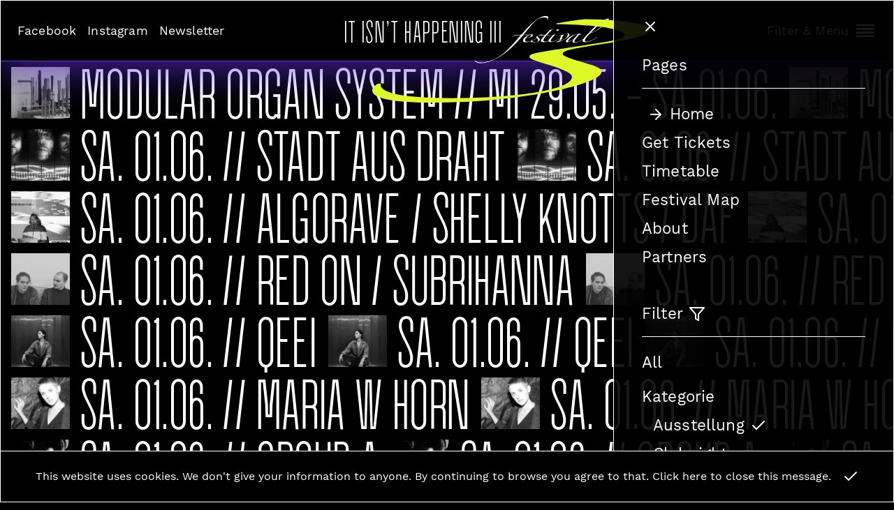

--- FILE ---
content_type: text/html; charset=UTF-8
request_url: https://festival.itisnthappening.com/?category1=installation,live,ausstellung,performance&category2=samstag,mittwoch&category3=kulturwerkstatt,heizhaus
body_size: 11575
content:
<!doctype html>
<html lang="de">

	<head>
		<meta charset="UTF-8">
		<title>It Isn’t Happening III Festival</title>

		<meta http-equiv="X-UA-Compatible" content="IE=edge,chrome=1">
		<meta name="viewport" content="width=device-width, initial-scale=1.0">
		<meta name="description" content="Club/experimental festival &amp; independent culture platform from nuremberg, germany">
		<meta name="keywords" content="itisnthappening, it, isn't, happening, itishappening, it, is, happening, festival, club, exerimental, music, musik, dj, djs, dj's, djing, vjing, vj, vjs, vj's, live, set, experimente, iih, platform, plattform, nuremberg, nuernberg, nürnberg, bavaria, bayern, experimentalfestival, clubfestival, experimentalkultur, subkultur, subculture, techno, house, electro, bass, baseline, ambient, drone, noise, underground, diy, doityourself, do, it, yourself, doittogehter, do, it, together, handmade, szene, scene, deutschland, germany, süd, süddeutschland, south, southern, off, culture, night, nacht, nightculture, clubculture, clubkultur, kultur, concerts, concert, konzert, party, industrie, leerstand, zwischennutzung, tanzen, dancing, dancers, dance, synthesizer, synth, synthi, design, listening, listen, aeg, quelle, aufaeg, auf, aeg, kulturwerkstatt, weststadt, nordareal, verydeeprecords, prizesinharalt, prizesin, haralt, daf, dynamischakustischeforschung, dynamisch, akustische, forschung, otomatik, muziek, otomatikmuziek, stadtfueralle, stadtfüralle, stadt, für, alle, urban, desi, k4, musikverein, zentralcafé, zentralcafe, komm, künstlerhaus, soziokultur, sozio, kultur, freie, szene, kulturinitiative, kultur, initiative, offspace, space, freiraum, freizeit, veranstaltungen" />

					<meta property="og:title" content="It Isn’t Happening III Festival"/>
			<meta property="og:description" content="Club/experimental festival &amp; independent culture platform from nuremberg, germany"/>
			<meta property="og:image" content="https://festival.itisnthappening.com/wp-content/themes/iih/meta_image/image.jpg"/>
		
		<link rel="apple-touch-icon" sizes="57x57" href="https://festival.itisnthappening.com/apple-icon-57x57.png">
		<link rel="apple-touch-icon" sizes="60x60" href="https://festival.itisnthappening.com/apple-icon-60x60.png">
		<link rel="apple-touch-icon" sizes="72x72" href="https://festival.itisnthappening.com/apple-icon-72x72.png">
		<link rel="apple-touch-icon" sizes="76x76" href="https://festival.itisnthappening.com/apple-icon-76x76.png">
		<link rel="apple-touch-icon" sizes="114x114" href="https://festival.itisnthappening.com/apple-icon-114x114.png">
		<link rel="apple-touch-icon" sizes="120x120" href="https://festival.itisnthappening.com/apple-icon-120x120.png">
		<link rel="apple-touch-icon" sizes="144x144" href="https://festival.itisnthappening.com/apple-icon-144x144.png">
		<link rel="apple-touch-icon" sizes="152x152" href="https://festival.itisnthappening.com/apple-icon-152x152.png">
		<link rel="apple-touch-icon" sizes="180x180" href="https://festival.itisnthappening.com/apple-icon-180x180.png">
		<link rel="icon" type="image/png" sizes="192x192"  href="https://festival.itisnthappening.com/android-icon-192x192.png">
		<link rel="icon" type="image/png" sizes="32x32" href="https://festival.itisnthappening.com/favicon-32x32.png">
		<link rel="icon" type="image/png" sizes="96x96" href="https://festival.itisnthappening.com/favicon-96x96.png">
		<link rel="icon" type="image/png" sizes="16x16" href="https://festival.itisnthappening.com/favicon-16x16.png">
		<link rel="manifest" href="https://festival.itisnthappening.com/manifest.json">
		<meta name="msapplication-TileColor" content="#000000">
		<meta name="msapplication-TileImage" content="https://festival.itisnthappening.com/ms-icon-144x144.png">
		<meta name="theme-color" content="#000000">

		<link rel="preload" href="https://festival.itisnthappening.com/wp-content/themes/iih/css/img/cursor_b.svg" as="image">
		<link rel="preload" href="https://festival.itisnthappening.com/wp-content/themes/iih/css/img/cursor_w.svg" as="image">
		<link rel="preload" href="https://festival.itisnthappening.com/wp-content/themes/iih/css/img/cursor_wb.svg" as="image">
		<link rel="preload" href="https://festival.itisnthappening.com/wp-content/themes/iih/css/img/cursor_2_b.svg" as="image">
		<link rel="preload" href="https://festival.itisnthappening.com/wp-content/themes/iih/css/img/cursor_2_w.svg" as="image">
		<link rel="preload" href="https://festival.itisnthappening.com/wp-content/themes/iih/css/img/cursor_2_wb.svg" as="image">
		<link rel="preload" href="https://festival.itisnthappening.com/wp-content/themes/iih/css/img/cursor_3_b.svg" as="image">
		<link rel="preload" href="https://festival.itisnthappening.com/wp-content/themes/iih/css/img/cursor_3_w.svg" as="image">
		<link rel="preload" href="https://festival.itisnthappening.com/wp-content/themes/iih/css/img/cursor_3_wb.svg" as="image">
		<link rel="preload" href="https://festival.itisnthappening.com/wp-content/themes/iih/css/img/cursor_4_b.svg" as="image">
		<link rel="preload" href="https://festival.itisnthappening.com/wp-content/themes/iih/css/img/cursor_4_w.svg" as="image">
		<link rel="preload" href="https://festival.itisnthappening.com/wp-content/themes/iih/css/img/cursor_4_wb.svg" as="image">
		<link rel="preload" href="https://festival.itisnthappening.com/wp-content/themes/iih/css/img/cursor_5_b.svg" as="image">
		<link rel="preload" href="https://festival.itisnthappening.com/wp-content/themes/iih/css/img/cursor_5_w.svg" as="image">
		<link rel="preload" href="https://festival.itisnthappening.com/wp-content/themes/iih/css/img/cursor_5_wb.svg" as="image">
		<link rel="preload" href="https://festival.itisnthappening.com/wp-content/themes/iih/css/img/cursor_6_b.svg" as="image">
		<link rel="preload" href="https://festival.itisnthappening.com/wp-content/themes/iih/css/img/cursor_6_w.svg" as="image">
		<link rel="preload" href="https://festival.itisnthappening.com/wp-content/themes/iih/css/img/cursor_6_wb.svg" as="image">
		<link rel="preload" href="https://festival.itisnthappening.com/wp-content/themes/iih/css/img/cursor_7_b.svg" as="image">
		<link rel="preload" href="https://festival.itisnthappening.com/wp-content/themes/iih/css/img/cursor_7_w.svg" as="image">
		<link rel="preload" href="https://festival.itisnthappening.com/wp-content/themes/iih/css/img/cursor_7_wb.svg" as="image">
		<link rel="preload" href="https://festival.itisnthappening.com/wp-content/themes/iih/css/img/cursor_8_b.svg" as="image">
		<link rel="preload" href="https://festival.itisnthappening.com/wp-content/themes/iih/css/img/cursor_8_w.svg" as="image">
		<link rel="preload" href="https://festival.itisnthappening.com/wp-content/themes/iih/css/img/cursor_8_wb.svg" as="image">


		<link rel="stylesheet" type="text/css" href="https://festival.itisnthappening.com/wp-content/themes/iih/css/style.css">
		<link rel="stylesheet" type="text/css" href="https://festival.itisnthappening.com/wp-content/themes/iih/css/lity.css">

		<script src="https://festival.itisnthappening.com/wp-content/themes/iih/js/jquery.js"></script>
		<script src="https://festival.itisnthappening.com/wp-content/themes/iih/js/jquery.marquee.js"></script> 
		<script src="https://festival.itisnthappening.com/wp-content/themes/iih/js/jquery.cookie.js"></script>
		<script src="https://festival.itisnthappening.com/wp-content/themes/iih/js/jquery.fitvids.js"></script>
		<script src="https://festival.itisnthappening.com/wp-content/themes/iih/js/lity.min.js"></script>
		<script src="https://festival.itisnthappening.com/wp-content/themes/iih/js/script.js"></script>
		
		<link rel="stylesheet" href="https://unpkg.com/leaflet@1.4.0/dist/leaflet.css" />
		<script src="https://unpkg.com/leaflet@1.4.0/dist/leaflet.js"></script>
	</head>

	
	<body class="nightmode  cursor-5 cursor-4" id="top" data-start-url="https://festival.itisnthappening.com/">

		<svg style="position: absolute; width: 0; height: 0; overflow: hidden" version="1.1" xmlns="http://www.w3.org/2000/svg" xmlns:xlink="http://www.w3.org/1999/xlink">
			<defs>
				<filter id="monochrome" color-interpolation-filters="sRGB"
						x="0" y="0" height="100%" width="100%">
					<feColorMatrix type="matrix"
						values="0.95 0 0 0 0
						0.42 0 0 0 0
						2.16 0 0 0 0
						0 0 0 1 0" />
				</filter>

				<symbol id="icon-align-justify" viewBox="0 0 24 24">
					<title>align-justify</title>
					<path d="M21 9h-18c-0.6 0-1 0.4-1 1s0.4 1 1 1h18c0.6 0 1-0.4 1-1s-0.4-1-1-1z"></path>
					<path d="M3 7h18c0.6 0 1-0.4 1-1s-0.4-1-1-1h-18c-0.6 0-1 0.4-1 1s0.4 1 1 1z"></path>
					<path d="M21 13h-18c-0.6 0-1 0.4-1 1s0.4 1 1 1h18c0.6 0 1-0.4 1-1s-0.4-1-1-1z"></path>
					<path d="M21 17h-18c-0.6 0-1 0.4-1 1s0.4 1 1 1h18c0.6 0 1-0.4 1-1s-0.4-1-1-1z"></path>
				</symbol>
				<symbol id="icon-filter" viewBox="0 0 24 24">
					<title>filter</title>
					<path d="M22.9 2.6c-0.2-0.4-0.5-0.6-0.9-0.6h-20c-0.4 0-0.7 0.2-0.9 0.6-0.2 0.3-0.1 0.7 0.1 1l7.8 9.2v6.2c0 0.4 0.2 0.7 0.6 0.9l4 2c0.1 0.1 0.2 0.1 0.4 0.1s0.4 0 0.5-0.1c0.3-0.2 0.5-0.5 0.5-0.9v-8.2l7.8-9.2c0.2-0.3 0.3-0.7 0.1-1zM13.2 11.8c-0.1 0.2-0.2 0.4-0.2 0.7v6.9l-2-1v-5.9c0-0.2-0.1-0.5-0.2-0.6l-6.6-7.9h15.7l-6.7 7.8z"></path>
				</symbol>
				<symbol id="icon-x" viewBox="0 0 24 24">
					<title>x</title>
					<path d="M13.4 12l5.3-5.3c0.4-0.4 0.4-1 0-1.4s-1-0.4-1.4 0l-5.3 5.3-5.3-5.3c-0.4-0.4-1-0.4-1.4 0s-0.4 1 0 1.4l5.3 5.3-5.3 5.3c-0.4 0.4-0.4 1 0 1.4 0.2 0.2 0.4 0.3 0.7 0.3s0.5-0.1 0.7-0.3l5.3-5.3 5.3 5.3c0.2 0.2 0.5 0.3 0.7 0.3s0.5-0.1 0.7-0.3c0.4-0.4 0.4-1 0-1.4l-5.3-5.3z"></path>
				</symbol>
				<symbol id="icon-circles" viewBox="0 0 48 24">
					<title>circles</title>
					<path d="M12,1C5.9,1,1,5.9,1,12c0,6.1,4.9,11,11,11c6.1,0,11-4.9,11-11C23,5.9,18.1,1,12,1z M12,21c-5,0-9-4-9-9s4-9,9-9s9,4,9,9S17,21,12,21z"/><path d="M23,1c-6.1,0-11,4.9-11,11c0,6.1,4.9,11,11,11s11-4.9,11-11C34,5.9,29.1,1,23,1z"/>
				</symbol>
				<symbol id="icon-check" viewBox="0 0 24 24">
					<title>check</title>
					<path d="M20.7 5.3c-0.4-0.4-1-0.4-1.4 0l-10.3 10.3-4.3-4.3c-0.4-0.4-1-0.4-1.4 0s-0.4 1 0 1.4l5 5c0.2 0.2 0.4 0.3 0.7 0.3s0.5-0.1 0.7-0.3l11-11c0.4-0.4 0.4-1 0-1.4z"></path>
				</symbol>
				<symbol id="icon-arrow-right" viewBox="0 0 24 24">
					<title>arrow-right</title>
					<path d="M19.9 12.4c0.1-0.2 0.1-0.5 0-0.8-0.1-0.1-0.1-0.2-0.2-0.3l-7-7c-0.4-0.4-1-0.4-1.4 0s-0.4 1 0 1.4l5.3 5.3h-11.6c-0.6 0-1 0.4-1 1s0.4 1 1 1h11.6l-5.3 5.3c-0.4 0.4-0.4 1 0 1.4 0.2 0.2 0.5 0.3 0.7 0.3s0.5-0.1 0.7-0.3l7-7c0.1-0.1 0.2-0.2 0.2-0.3z"></path>
				</symbol>
				<symbol id="icon-arrow-up" viewBox="0 0 24 24">
					<title>arrow-up</title>
					<path d="M19.7 11.3l-7-7c-0.1-0.1-0.2-0.2-0.3-0.2-0.2-0.1-0.5-0.1-0.8 0-0.1 0.1-0.2 0.1-0.3 0.2l-7 7c-0.4 0.4-0.4 1 0 1.4s1 0.4 1.4 0l5.3-5.3v11.6c0 0.6 0.4 1 1 1s1-0.4 1-1v-11.6l5.3 5.3c0.2 0.2 0.5 0.3 0.7 0.3s0.5-0.1 0.7-0.3c0.4-0.4 0.4-1 0-1.4z"></path>
				</symbol>
				<symbol id="icon-search" viewBox="0 0 24 24">
					<title>search</title>
					<path d="M21.7 20.3l-3.7-3.7c1.2-1.5 2-3.5 2-5.6 0-5-4-9-9-9s-9 4-9 9c0 5 4 9 9 9 2.1 0 4.1-0.7 5.6-2l3.7 3.7c0.2 0.2 0.5 0.3 0.7 0.3s0.5-0.1 0.7-0.3c0.4-0.4 0.4-1 0-1.4zM4 11c0-3.9 3.1-7 7-7s7 3.1 7 7c0 1.9-0.8 3.7-2 4.9 0 0 0 0 0 0s0 0 0 0c-1.3 1.3-3 2-4.9 2-4 0.1-7.1-3-7.1-6.9z"></path>
				</symbol>
			</defs>
		</svg>
		
					<!-- <div class="Preloader">
				<span>It Isn’t Happening It Isn’t Happening It Is Happening It Isn’t Happening It Isn’t Happening It Isn’t Happening It Is Happening It Isn’t Happening</span>
			</div> -->
			<div class="Preloader">
				<span>It Isn’t Happening III Festival It Isn’t Happening III Festival It Isn’t Happening III Festival It Isn’t Happening III Festival It Isn’t Happening III Festival It Isn’t Happening III Festival It Isn’t Happening III Festival It Isn’t Happening III Festival It Isn’t Happening III Festival</span>
			</div>
		
		<div class="CookieConsent">
			<button>
				<span>This website uses cookies. We don't give your information to anyone. By continuing to browse you agree to that. Click here to close this message.</span><svg class="icon icon-check" viewBox="0 0 24 24"><use xlink:href="#icon-check"></use></svg>
			</button>
		</div>

		<div class="wrapper">

			<header class="Header" role="banner">

					<nav class="MetaNavigation MetaNavigation--desktop">
						<ul id="menu-social-media" class="menu">
							<li id="menu-item-16" class="menu-item menu-item-type-custom menu-item-object-custom menu-item-16"><a target="_blank" href="https://www.facebook.com/itisnthappening/">Facebook</a></li><li id="menu-item-15" class="menu-item menu-item-type-custom menu-item-object-custom menu-item-15"><a target="_blank" href="https://www.instagram.com/itisnthappening/">Instagram</a></li><li id="menu-item-193" class="menu-item menu-item-type-custom menu-item-object-custom menu-item-193"><a target="" href="https://festival.itisnthappening.com/newsletter/">Newsletter</a></li>						</ul>
					</nav>

					<!-- <div class="ThemeSwitch">
						<button>
							<svg class="icon icon-circles" viewBox="0 0 48 24"><use xlink:href="#icon-circles"></use></svg>
						</button>
					</div> -->

					<div class="Logo Logo--long">
						<a href="https://festival.itisnthappening.com" class="Logo__Text">
							<span class="Logo__Text--long">It Isn’t Happening III Festival</span>
							<span class="Logo__Text--short">IIH</span>
							<svg version="1.1" id="Ebene_1" xmlns="http://www.w3.org/2000/svg" xmlns:xlink="http://www.w3.org/1999/xlink" x="0px" y="0px" width="397.282px" height="124.309px" viewBox="0 0 397.282 124.309" enable-background="new 0 0 397.282 124.309" xml:space="preserve">
							<g>
								<path fill="#FFFFFF" d="M335.436,5.961c0,4.359-9.848,13.627-22.632,18.136c9.134-9.267,13.183-13.175,14.929-14.628
									c4.366-3.658,5.558-4.31,6.67-4.31C334.959,5.159,335.436,5.41,335.436,5.961 M339.008,4.659c0-0.601-0.636-0.903-1.429-0.903
									c-1.191,0-4.923,1.153-8.974,3.308c-2.938,1.553-4.684,3.056-6.43,4.759c-2.939,2.856-7.308,7.515-10.881,11.423
									c-2.144,2.255-9.925,9.72-9.925,12.125c0,1.201,1.112,2.154,3.891,2.154c6.273,0,13.022-4.109,16.834-7.115
									c0.396-0.25,0.316-0.652-0.398-0.201c-3.095,2.355-9.449,6.563-14.77,6.563c-1.507,0-2.301-0.55-2.301-1.602
									c0-2.656,5.558-8.267,7.543-10.422C328.448,19.187,339.008,7.415,339.008,4.659 M294.399,26.703
									c-1.269,1.403-2.936,3.357-4.604,4.959c-2.938,2.756-7.542,5.01-8.733,5.01c-0.319,0-0.478-0.101-0.478-0.401
									c0-2.054,6.591-9.619,13.737-9.619L294.399,26.703z M306.708,30.46c0-0.201-0.238-0.351-0.477-0.151
									c-5.16,4.058-11.512,7.416-14.848,7.416c-1.43,0-1.826-0.451-1.826-1.052c0-1.553,2.223-4.56,7.067-9.97
									c0.633,0,2.222,0.101,2.856,0.201c0.318,0,0.398-0.25-0.158-0.401c-0.477-0.049-1.826-0.149-2.382-0.149
									c0.556-0.551,1.031-1.052,1.51-1.403l-0.159-0.05l-2.225,0.401c-0.396,0.1-0.793,0.35-1.348,1.001
									c-8.896,0-17.23,7.215-17.23,10.271c0,0.752,0.475,1.052,1.665,1.052c3.018,0,7.782-3.056,10.56-5.36
									c-1.745,1.803-2.698,3.507-2.698,4.408c0,1.003,0.716,1.754,2.857,1.754C294.719,38.426,301.864,34.268,306.708,30.46
									 M282.372,27.303c0.318-1.502-0.874-2.655-2.778-2.754c-0.636-0.05-0.716,0.05-0.479,0.1c0.714,0.351,1.11,1.303,0.955,2.555
									c-0.637,4.359-6.196,7.565-12.229,8.868c-0.158,0.05-0.239-0.05-0.08-0.202c1.432-0.7,3.176-1.853,3.811-3.005
									c0.399-0.651,0.954-3.657,1.987-5.16c0.315-0.451,0.952-0.702,1.349-0.902c0.08-0.05,0.08-0.15-0.079-0.201
									c-1.667,0.301-5.082,0.601-7.146,0.801c-0.478,0.1-0.478,0.251-0.081,0.351l2.304-0.251c0.873,0,0.953,0.05,0.556,0.853
									c-0.476,0.6-0.952,2.855-1.35,4.358c-0.871,3.056-2.461,3.807-4.845,3.958c-0.236-0.05-0.315,0.05-0.315,0.15l1.271,0.801
									C268.713,37.524,281.895,31.112,282.372,27.303 M271,30.761c0.237-0.352,0.237-0.602-0.316-0.251
									c-2.383,2.054-8.974,6.112-13.182,6.112c-1.111,0-1.907-0.351-1.907-1.152c0-1.454,3.098-5.411,5.958-8.117
									c0.157-0.15,0.396-0.451,0.396-0.601c0-0.101-0.079-0.151-0.396-0.151c-0.397,0-2.146,0.451-2.701,0.951
									c-1.667,1.503-6.511,6.313-6.511,8.067c0,1.453,2.144,1.703,3.492,1.703c1.827,0,4.211-0.501,6.274-1.353
									C264.886,34.818,268.459,32.814,271,30.761 M267.428,19.588c0-0.401-0.398-0.651-1.033-0.651c-1.429,0-2.619,1.002-2.619,1.854
									c0,0.401,0.237,0.602,0.953,0.602C266.078,21.393,267.428,20.39,267.428,19.588 M259.9,19.038c0.396-0.101,0.239-0.351,0-0.351
									c-1.589,0.351-3.969,0.953-5.16,1.302c-1.985,1.955-4.843,4.91-6.751,6.964l-4.051,0.05c-0.396,0.201-0.792,0.451-1.03,0.702
									c0,0.15,0.08,0.2,0.398,0.2c0.315,0,2.697-0.15,3.969-0.2c-3.653,3.807-5.637,6.413-5.637,7.766c0,1.553,1.508,2.104,3.175,2.104
									c3.176,0,6.114-0.652,9.688-2.104c0.557-0.151,0-0.501-0.317-0.3c-2.382,0.951-4.685,1.552-6.354,1.552
									c-1.665,0-2.619-0.651-2.619-1.805c0-1.702,1.668-4.007,4.604-7.313c3.258-0.151,8.816-0.302,10.562-0.302
									c0.238-0.049,0.238-0.25-0.08-0.35h-9.845c2.065-2.354,4.445-4.76,6.829-6.864C257.836,19.588,259.105,19.187,259.9,19.038
									 M242.537,28.156c0.159-0.352,0.556-0.853,0.874-1.153c0-0.4-0.397-0.501-1.271-0.501c-3.098,0-7.067,2.356-7.067,3.958
									c0,0.801,0.794,1.452,1.427,2.104c0.639,0.601,1.273,1.353,1.273,2.205c0,2.305-3.335,2.555-5.003,2.555
									c-1.984,0-3.573-1.002-4.127-2.204c-0.082-0.15,0-0.202-0.24-0.202c-0.316,0.252-1.191,0.603-1.668,0.803
									c0.319,1.353,2.065,2.054,5.32,2.054c2.064,0,8.021-0.852,8.021-4.309c0-0.852-0.873-1.653-1.747-2.454
									c-0.953-0.853-1.508-1.304-1.508-1.854c0-1.053,1.824-1.604,3.334-1.604c1.032,0,1.666,0.201,1.985,0.652
									C242.218,28.306,242.376,28.306,242.537,28.156 M227.698,27.454c0,1.854-2.78,3.458-5.797,3.458c-0.318,0-0.953-0.05-1.191-0.101
									c1.349-1.703,3.812-4.007,5.955-4.007C227.3,26.803,227.698,27.103,227.698,27.454 M236.034,31.362c0-0.2-0.397-0.3-0.556-0.15
									c-2.779,2.254-8.575,5.56-13.499,5.56c-2.064,0-2.938-0.75-2.938-2.054c0-1.352,0.794-2.805,1.349-3.407
									c6.671,0,9.767-2.555,9.767-4.107c0-0.501-0.555-0.902-1.984-0.902c-5.4,0-12.307,5.562-12.307,9.269
									c0,1.453,1.35,2.105,3.731,2.105C225.631,37.675,232.46,34.218,236.034,31.362 M252.224,1.502c0-0.802-1.905-1.503-3.969-1.503
									c-6.114,0-13.659,5.11-19.454,10.621c-5.32,5.01-10.006,10.07-15.324,16.232c-2.304,0.05-6.909,0.2-8.497,0.501
									c-1.271,0.251-2.858,1.303-4.287,3.507l0.236,0.05c2.224-2.906,2.939-3.107,11.991-3.458c-5.002,5.512-12.864,15.181-20.407,22.245
									c-14.293,13.377-27.077,16.983-36.604,17.085c-5.877,0.049-8.498-2.406-8.734-3.358c-0.161-0.35-0.477-0.501-0.477,0.05
									c1.191,3.557,5.638,4.208,8.575,4.208c10.085,0,22.789-4.709,38.67-17.485c6.351-5.16,15.324-14.229,22.233-22.795
									c4.049-0.05,10.718-0.101,11.592-0.101c0.081-0.15,0.081-0.4-0.237-0.5c-1.191,0-8.975,0-10.959,0.05
									c4.526-5.611,11.037-13.527,14.294-17.034c5.717-6.112,10.719-7.816,15.166-7.816c3.175,0,5.001,0.802,5.001,2.104
									c0,0.401,0,0.752-0.236,1.302c0.158,0.151,0.556,0.151,0.716,0C251.512,4.559,252.224,2.003,252.224,1.502"/>
								<path fill="#DEF828" d="M304.281,4.445c-9.099,1.022-29.315,3.833-40.436,6.134c-1.012,1.022,1.009,1.278,4.043,1.278
									c70.763,1.278,94.014,9.456,94.014,15.334c0,4.344-10.11,7.411-31.339,10.733C239.583,52.237,225.43,52.748,225.43,58.626
									c0,3.067,8.087,5.623,24.261,10.479c23.252,7.155,36.394,12.522,36.394,18.401c0,18.913-82.894,30.414-170.842,30.414
									c-72.784,0-99.067-7.157-103.111-17.379v-3.579l-4.043,0.255C3.033,100.03,0,103.352,0,106.93c0,13.801,42.458,17.379,88.96,17.379
									c122.317,0,239.581-26.579,239.581-44.214c0-6.389-12.131-9.2-25.272-13.29c-18.196-5.367-30.326-9.201-30.326-12.524
									c0-4.6,11.119-6.899,58.63-14.311c48.524-7.667,65.709-13.801,65.709-19.424C397.282,10.579,356.847,4.956,304.281,4.445"/>
								</g>
							</svg>
						</a>
						<!-- <button class="ThemeSwitch"><svg class="icon icon-circles" viewBox="0 0 48 24"><use xlink:href="#icon-circles"></use></svg></button> -->
						
					</div>

					<a class="ToggleMenu" href="#menu"><span class="ToggleMenu__Text">Filter & Menu</span><svg class="icon icon-align-justify" viewBox="0 0 24 24"><use xlink:href="#icon-align-justify"></use></svg></a>
			</header>

			<div class="MainMenu" id="menu">
				
				<div class="MainMenu__Scroller">
					<div class="MainMenu__Wrapper">
						<a class="MainMenu__Close" href="#top"><span class="MainMenu__Close-Text">Close</span><svg class="icon icon-x" viewBox="0 0 24 24"><use xlink:href="#icon-x"></use></svg></a>
						<div class="MainMenu__Content">
							<nav class="MainNavigation" role="navigation">
							
								<div class="MainNavigation__Block">
									<ul class="MainNavigation__Pages">
										<li class="MainNavigation__Pages-Title">
											Pages
										</li>
										<li id="menu-item-753" class="menu-item menu-item-type-custom menu-item-object-custom current-menu-item menu-item-home menu-item-753"><a href="https://festival.itisnthappening.com/"><svg class="icon icon-arrow-right" viewBox="0 0 24 24"><use xlink:href="#icon-arrow-right"></use></svg>Home</a></li>
<li id="menu-item-746" class="menu-item menu-item-type-custom menu-item-object-custom menu-item-746"><a target="_blank" rel="noopener noreferrer" href="https://itisnthappening.ticket.io/"><svg class="icon icon-arrow-right" viewBox="0 0 24 24"><use xlink:href="#icon-arrow-right"></use></svg>Get Tickets</a></li>
<li id="menu-item-1497" class="menu-item menu-item-type-custom menu-item-object-custom menu-item-1497"><a target="_blank" rel="noopener noreferrer" href="https://festival.itisnthappening.com/wp-content/uploads/2019/05/Timetable-web.pdf"><svg class="icon icon-arrow-right" viewBox="0 0 24 24"><use xlink:href="#icon-arrow-right"></use></svg>Timetable</a></li>
<li id="menu-item-920" class="menu-item menu-item-type-post_type menu-item-object-page menu-item-920"><a href="https://festival.itisnthappening.com/festival-map/"><svg class="icon icon-arrow-right" viewBox="0 0 24 24"><use xlink:href="#icon-arrow-right"></use></svg>Festival Map</a></li>
<li id="menu-item-1572" class="menu-item menu-item-type-custom menu-item-object-custom menu-item-1572"><a href="https://festival.itisnthappening.com/about/"><svg class="icon icon-arrow-right" viewBox="0 0 24 24"><use xlink:href="#icon-arrow-right"></use></svg>About</a></li>
<li id="menu-item-839" class="menu-item menu-item-type-post_type menu-item-object-page menu-item-839"><a href="https://festival.itisnthappening.com/partners/"><svg class="icon icon-arrow-right" viewBox="0 0 24 24"><use xlink:href="#icon-arrow-right"></use></svg>Partners</a></li>
										<li id="menu-item-16" class="menu-item menu-item-type-custom menu-item-social-media menu-item-object-custom menu-item-16"><a target="_blank" href="https://www.facebook.com/itisnthappening/">Facebook</a></li><li id="menu-item-15" class="menu-item menu-item-type-custom menu-item-social-media menu-item-object-custom menu-item-15"><a target="_blank" href="https://www.instagram.com/itisnthappening/">Instagram</a></li><li id="menu-item-193" class="menu-item menu-item-type-custom menu-item-social-media menu-item-object-custom menu-item-193"><a target="" href="https://festival.itisnthappening.com/newsletter/">Newsletter</a></li>									</ul>
								</div>
								
								<ul class="MainNavigation__Tags">
									<li class="MainNavigation__Tags-Title">
										<span>Filter</span><svg class="icon icon-filter" viewBox="0 0 24 24"><use xlink:href="#icon-filter"></use></svg>
									</li>
									<li class="MainNavigation__Tags-Tag">
																					<a href="https://festival.itisnthappening.com">All</a>
																			</li>

									<li class="MainNavigation__Tags-Subtitle">Kategorie</li><li class="MainNavigation__Tags-Subtag"><a href="https://festival.itisnthappening.com?category1=installation,live,performance&category2=samstag,mittwoch&category3=kulturwerkstatt,heizhaus">Ausstellung<svg class="icon icon-check" viewBox="0 0 24 24"><use xlink:href="#icon-check"></use></svg></a></li><li class="MainNavigation__Tags-Subtag"><a href="https://festival.itisnthappening.com?category1=installation,live,ausstellung,performance,clubnight&category2=samstag,mittwoch&category3=kulturwerkstatt,heizhaus">Clubnight</a></li><li class="MainNavigation__Tags-Subtag"><a href="https://festival.itisnthappening.com?category1=installation,live,ausstellung,performance,dj&category2=samstag,mittwoch&category3=kulturwerkstatt,heizhaus">DJ</a></li><li class="MainNavigation__Tags-Subtag"><a href="https://festival.itisnthappening.com?category1=installation,live,ausstellung,performance,diskussion&category2=samstag,mittwoch&category3=kulturwerkstatt,heizhaus">Diskussion</a></li><li class="MainNavigation__Tags-Subtag"><a href="https://festival.itisnthappening.com?category1=live,ausstellung,performance&category2=samstag,mittwoch&category3=kulturwerkstatt,heizhaus">Installation<svg class="icon icon-check" viewBox="0 0 24 24"><use xlink:href="#icon-check"></use></svg></a></li><li class="MainNavigation__Tags-Subtag"><a href="https://festival.itisnthappening.com?category1=installation,ausstellung,performance&category2=samstag,mittwoch&category3=kulturwerkstatt,heizhaus">Live<svg class="icon icon-check" viewBox="0 0 24 24"><use xlink:href="#icon-check"></use></svg></a></li><li class="MainNavigation__Tags-Subtag"><a href="https://festival.itisnthappening.com?category1=installation,live,ausstellung&category2=samstag,mittwoch&category3=kulturwerkstatt,heizhaus">Performance<svg class="icon icon-check" viewBox="0 0 24 24"><use xlink:href="#icon-check"></use></svg></a></li><li class="MainNavigation__Tags-Subtag"><a href="https://festival.itisnthappening.com?category1=installation,live,ausstellung,performance,workshop&category2=samstag,mittwoch&category3=kulturwerkstatt,heizhaus">Workshop</a></li><li class="MainNavigation__Tags-Subtitle">Tag</li><li class="MainNavigation__Tags-Subtag"><a href="https://festival.itisnthappening.com?category1=installation,live,ausstellung,performance&category2=samstag&category3=kulturwerkstatt,heizhaus">Mi 29.05.<svg class="icon icon-check" viewBox="0 0 24 24"><use xlink:href="#icon-check"></use></svg></a></li><li class="MainNavigation__Tags-Subtag"><a href="https://festival.itisnthappening.com?category1=installation,live,ausstellung,performance&category2=samstag,mittwoch,donnerstag&category3=kulturwerkstatt,heizhaus">Do 30.05.</a></li><li class="MainNavigation__Tags-Subtag"><a href="https://festival.itisnthappening.com?category1=installation,live,ausstellung,performance&category2=samstag,mittwoch,freitag&category3=kulturwerkstatt,heizhaus">Fr 31.05.</a></li><li class="MainNavigation__Tags-Subtag"><a href="https://festival.itisnthappening.com?category1=installation,live,ausstellung,performance&category2=mittwoch&category3=kulturwerkstatt,heizhaus">Sa 01.06.<svg class="icon icon-check" viewBox="0 0 24 24"><use xlink:href="#icon-check"></use></svg></a></li><li class="MainNavigation__Tags-Subtag"><a href="https://festival.itisnthappening.com?category1=installation,live,ausstellung,performance&category2=samstag,mittwoch,sonntag&category3=kulturwerkstatt,heizhaus">So 02.06.</a></li><li class="MainNavigation__Tags-Subtitle">Location</li><li class="MainNavigation__Tags-Subtag"><a href="https://festival.itisnthappening.com?category1=installation,live,ausstellung,performance&category2=samstag,mittwoch&category3=heizhaus">Kulturwerkstatt<svg class="icon icon-check" viewBox="0 0 24 24"><use xlink:href="#icon-check"></use></svg></a></li><li class="MainNavigation__Tags-Subtag"><a href="https://festival.itisnthappening.com?category1=installation,live,ausstellung,performance&category2=samstag,mittwoch&category3=kulturwerkstatt,heizhaus,werkhalle-61">Werkhalle 61</a></li><li class="MainNavigation__Tags-Subtag"><a href="https://festival.itisnthappening.com?category1=installation,live,ausstellung,performance&category2=samstag,mittwoch&category3=kulturwerkstatt,heizhaus,akademie-galerie">Akademie Galerie</a></li><li class="MainNavigation__Tags-Subtag"><a href="https://festival.itisnthappening.com?category1=installation,live,ausstellung,performance&category2=samstag,mittwoch&category3=kulturwerkstatt">Heizhaus<svg class="icon icon-check" viewBox="0 0 24 24"><use xlink:href="#icon-check"></use></svg></a></li>
								</ul>
								
								<!-- search -->
<form class="search" method="get" action="https://festival.itisnthappening.com" role="search">
	<input class="search-input" type="search" name="s" placeholder="search">
	<button class="search-submit" type="submit" role="button">
		<span class="hide">Search</span>
		<svg class="icon icon-search" viewBox="0 0 24 24"><use xlink:href="#icon-search"></use></svg>
	</button>
</form>
<!-- /search -->

								
							</nav>
						</div>
					</div>
				</div>
			</div>
	<main role="main">

		<div class="Main__Content">

	
		<div class="Act" data-slug="modular-organ-system-sollmann-sprenger">

			<a href="https://festival.itisnthappening.com/modular-organ-system-sollmann-sprenger/" class="Act__Preview">

				<!-- Image -->
				
					
					<figure class="Act__Thumbnail Act__Thumbnail--portrait">
						<img src="https://festival.itisnthappening.com/wp-content/uploads/2019/04/Modular-Organ.jpg" class="attachment-post-thumbnail size-post-thumbnail wp-post-image" alt="" srcset="https://festival.itisnthappening.com/wp-content/uploads/2019/04/Modular-Organ.jpg 800w, https://festival.itisnthappening.com/wp-content/uploads/2019/04/Modular-Organ-150x150.jpg 150w, https://festival.itisnthappening.com/wp-content/uploads/2019/04/Modular-Organ-250x250.jpg 250w, https://festival.itisnthappening.com/wp-content/uploads/2019/04/Modular-Organ-768x768.jpg 768w, https://festival.itisnthappening.com/wp-content/uploads/2019/04/Modular-Organ-700x700.jpg 700w, https://festival.itisnthappening.com/wp-content/uploads/2019/04/Modular-Organ-120x120.jpg 120w" sizes="(max-width: 800px) 100vw, 800px" />					</figure>
				
				<!-- Title -->
																<h2 class="Act__Title"><span class="Act__Title__Date--desktop"></span>Modular Organ System // Mi 29.05. &#8211; Sa 01.06.<span class="Act__Title__Date--mobile"></span></h2>

				<!-- Parse content -->
				
			</a>
			
			<div class="Act__Content Act__Content--ajax">
				<div class="LoaderSpinner">Wait for it</div>
			</div>

						
		</div>

		
		<div class="Act" data-slug="stadt-aus-draht">

			<a href="https://festival.itisnthappening.com/stadt-aus-draht/" class="Act__Preview">

				<!-- Image -->
				
					
					<figure class="Act__Thumbnail Act__Thumbnail--portrait">
						<img src="https://festival.itisnthappening.com/wp-content/uploads/2019/04/Stadt-aus-Draht.jpg" class="attachment-post-thumbnail size-post-thumbnail wp-post-image" alt="" srcset="https://festival.itisnthappening.com/wp-content/uploads/2019/04/Stadt-aus-Draht.jpg 800w, https://festival.itisnthappening.com/wp-content/uploads/2019/04/Stadt-aus-Draht-150x150.jpg 150w, https://festival.itisnthappening.com/wp-content/uploads/2019/04/Stadt-aus-Draht-250x250.jpg 250w, https://festival.itisnthappening.com/wp-content/uploads/2019/04/Stadt-aus-Draht-768x768.jpg 768w, https://festival.itisnthappening.com/wp-content/uploads/2019/04/Stadt-aus-Draht-700x700.jpg 700w, https://festival.itisnthappening.com/wp-content/uploads/2019/04/Stadt-aus-Draht-120x120.jpg 120w" sizes="(max-width: 800px) 100vw, 800px" />					</figure>
				
				<!-- Title -->
																<h2 class="Act__Title"><span class="Act__Title__Date--desktop">Sa. 01.06. // </span>Stadt aus Draht<span class="Act__Title__Date--mobile"> // Sa. 01.06.</span></h2>

				<!-- Parse content -->
				
			</a>
			
			<div class="Act__Content Act__Content--ajax">
				<div class="LoaderSpinner">Wait for it</div>
			</div>

						
		</div>

		
		<div class="Act" data-slug="iih-3-algorave-w-shelly-knotts-more">

			<a href="https://festival.itisnthappening.com/iih-3-algorave-w-shelly-knotts-more/" class="Act__Preview">

				<!-- Image -->
				
					
					<figure class="Act__Thumbnail Act__Thumbnail--portrait">
						<img src="https://festival.itisnthappening.com/wp-content/uploads/2019/04/Shelly-Knotts.jpg" class="attachment-post-thumbnail size-post-thumbnail wp-post-image" alt="" srcset="https://festival.itisnthappening.com/wp-content/uploads/2019/04/Shelly-Knotts.jpg 800w, https://festival.itisnthappening.com/wp-content/uploads/2019/04/Shelly-Knotts-150x150.jpg 150w, https://festival.itisnthappening.com/wp-content/uploads/2019/04/Shelly-Knotts-250x250.jpg 250w, https://festival.itisnthappening.com/wp-content/uploads/2019/04/Shelly-Knotts-768x768.jpg 768w, https://festival.itisnthappening.com/wp-content/uploads/2019/04/Shelly-Knotts-700x700.jpg 700w, https://festival.itisnthappening.com/wp-content/uploads/2019/04/Shelly-Knotts-120x120.jpg 120w" sizes="(max-width: 800px) 100vw, 800px" />					</figure>
				
				<!-- Title -->
																<h2 class="Act__Title"><span class="Act__Title__Date--desktop">Sa. 01.06. // </span>Algorave / Shelly Knotts / DAF<span class="Act__Title__Date--mobile"> // Sa. 01.06.</span></h2>

				<!-- Parse content -->
				
			</a>
			
			<div class="Act__Content Act__Content--ajax">
				<div class="LoaderSpinner">Wait for it</div>
			</div>

						
		</div>

		
		<div class="Act" data-slug="red-on-subrihanna">

			<a href="https://festival.itisnthappening.com/red-on-subrihanna/" class="Act__Preview">

				<!-- Image -->
				
					
					<figure class="Act__Thumbnail Act__Thumbnail--portrait">
						<img src="https://festival.itisnthappening.com/wp-content/uploads/2019/04/Red-On-x-Subrihanna.jpg" class="attachment-post-thumbnail size-post-thumbnail wp-post-image" alt="" srcset="https://festival.itisnthappening.com/wp-content/uploads/2019/04/Red-On-x-Subrihanna.jpg 800w, https://festival.itisnthappening.com/wp-content/uploads/2019/04/Red-On-x-Subrihanna-150x150.jpg 150w, https://festival.itisnthappening.com/wp-content/uploads/2019/04/Red-On-x-Subrihanna-250x250.jpg 250w, https://festival.itisnthappening.com/wp-content/uploads/2019/04/Red-On-x-Subrihanna-768x768.jpg 768w, https://festival.itisnthappening.com/wp-content/uploads/2019/04/Red-On-x-Subrihanna-700x700.jpg 700w, https://festival.itisnthappening.com/wp-content/uploads/2019/04/Red-On-x-Subrihanna-120x120.jpg 120w" sizes="(max-width: 800px) 100vw, 800px" />					</figure>
				
				<!-- Title -->
																<h2 class="Act__Title"><span class="Act__Title__Date--desktop">Sa. 01.06. // </span>Red On / Subrihanna<span class="Act__Title__Date--mobile"> // Sa. 01.06.</span></h2>

				<!-- Parse content -->
				
			</a>
			
			<div class="Act__Content Act__Content--ajax">
				<div class="LoaderSpinner">Wait for it</div>
			</div>

						
		</div>

		
		<div class="Act" data-slug="qeei-tatiana-heumann">

			<a href="https://festival.itisnthappening.com/qeei-tatiana-heumann/" class="Act__Preview">

				<!-- Image -->
				
					
					<figure class="Act__Thumbnail Act__Thumbnail--portrait">
						<img src="https://festival.itisnthappening.com/wp-content/uploads/2019/04/Qeei.jpg" class="attachment-post-thumbnail size-post-thumbnail wp-post-image" alt="" srcset="https://festival.itisnthappening.com/wp-content/uploads/2019/04/Qeei.jpg 800w, https://festival.itisnthappening.com/wp-content/uploads/2019/04/Qeei-150x150.jpg 150w, https://festival.itisnthappening.com/wp-content/uploads/2019/04/Qeei-250x250.jpg 250w, https://festival.itisnthappening.com/wp-content/uploads/2019/04/Qeei-768x768.jpg 768w, https://festival.itisnthappening.com/wp-content/uploads/2019/04/Qeei-700x700.jpg 700w, https://festival.itisnthappening.com/wp-content/uploads/2019/04/Qeei-120x120.jpg 120w" sizes="(max-width: 800px) 100vw, 800px" />					</figure>
				
				<!-- Title -->
																<h2 class="Act__Title"><span class="Act__Title__Date--desktop">Sa. 01.06. // </span>Qeei<span class="Act__Title__Date--mobile"> // Sa. 01.06.</span></h2>

				<!-- Parse content -->
				
			</a>
			
			<div class="Act__Content Act__Content--ajax">
				<div class="LoaderSpinner">Wait for it</div>
			</div>

						
		</div>

		
		<div class="Act" data-slug="maria-w-horn">

			<a href="https://festival.itisnthappening.com/maria-w-horn/" class="Act__Preview">

				<!-- Image -->
				
					
					<figure class="Act__Thumbnail Act__Thumbnail--portrait">
						<img src="https://festival.itisnthappening.com/wp-content/uploads/2019/04/Maria-W-Horn.jpg" class="attachment-post-thumbnail size-post-thumbnail wp-post-image" alt="" srcset="https://festival.itisnthappening.com/wp-content/uploads/2019/04/Maria-W-Horn.jpg 800w, https://festival.itisnthappening.com/wp-content/uploads/2019/04/Maria-W-Horn-150x150.jpg 150w, https://festival.itisnthappening.com/wp-content/uploads/2019/04/Maria-W-Horn-250x250.jpg 250w, https://festival.itisnthappening.com/wp-content/uploads/2019/04/Maria-W-Horn-768x768.jpg 768w, https://festival.itisnthappening.com/wp-content/uploads/2019/04/Maria-W-Horn-700x700.jpg 700w, https://festival.itisnthappening.com/wp-content/uploads/2019/04/Maria-W-Horn-120x120.jpg 120w" sizes="(max-width: 800px) 100vw, 800px" />					</figure>
				
				<!-- Title -->
																<h2 class="Act__Title"><span class="Act__Title__Date--desktop">Sa. 01.06. // </span>Maria W Horn<span class="Act__Title__Date--mobile"> // Sa. 01.06.</span></h2>

				<!-- Parse content -->
				
			</a>
			
			<div class="Act__Content Act__Content--ajax">
				<div class="LoaderSpinner">Wait for it</div>
			</div>

						
		</div>

		
		<div class="Act" data-slug="group-a">

			<a href="https://festival.itisnthappening.com/group-a/" class="Act__Preview">

				<!-- Image -->
				
					
					<figure class="Act__Thumbnail Act__Thumbnail--portrait">
						<img src="https://festival.itisnthappening.com/wp-content/uploads/2019/04/Group-A.jpg" class="attachment-post-thumbnail size-post-thumbnail wp-post-image" alt="" srcset="https://festival.itisnthappening.com/wp-content/uploads/2019/04/Group-A.jpg 800w, https://festival.itisnthappening.com/wp-content/uploads/2019/04/Group-A-150x150.jpg 150w, https://festival.itisnthappening.com/wp-content/uploads/2019/04/Group-A-250x250.jpg 250w, https://festival.itisnthappening.com/wp-content/uploads/2019/04/Group-A-768x768.jpg 768w, https://festival.itisnthappening.com/wp-content/uploads/2019/04/Group-A-700x700.jpg 700w, https://festival.itisnthappening.com/wp-content/uploads/2019/04/Group-A-120x120.jpg 120w" sizes="(max-width: 800px) 100vw, 800px" />					</figure>
				
				<!-- Title -->
																<h2 class="Act__Title"><span class="Act__Title__Date--desktop">Sa. 01.06. // </span>group A<span class="Act__Title__Date--mobile"> // Sa. 01.06.</span></h2>

				<!-- Parse content -->
				
			</a>
			
			<div class="Act__Content Act__Content--ajax">
				<div class="LoaderSpinner">Wait for it</div>
			</div>

						
		</div>

		
		<div class="Act" data-slug="carlos">

			<a href="https://festival.itisnthappening.com/carlos/" class="Act__Preview">

				<!-- Image -->
				
					
					<figure class="Act__Thumbnail Act__Thumbnail--portrait">
						<img src="https://festival.itisnthappening.com/wp-content/uploads/2019/04/Carlos.jpg" class="attachment-post-thumbnail size-post-thumbnail wp-post-image" alt="" srcset="https://festival.itisnthappening.com/wp-content/uploads/2019/04/Carlos.jpg 800w, https://festival.itisnthappening.com/wp-content/uploads/2019/04/Carlos-150x150.jpg 150w, https://festival.itisnthappening.com/wp-content/uploads/2019/04/Carlos-250x250.jpg 250w, https://festival.itisnthappening.com/wp-content/uploads/2019/04/Carlos-768x768.jpg 768w, https://festival.itisnthappening.com/wp-content/uploads/2019/04/Carlos-700x700.jpg 700w, https://festival.itisnthappening.com/wp-content/uploads/2019/04/Carlos-120x120.jpg 120w" sizes="(max-width: 800px) 100vw, 800px" />					</figure>
				
				<!-- Title -->
																<h2 class="Act__Title"><span class="Act__Title__Date--desktop">Sa. 01.06. // </span>Carlos<span class="Act__Title__Date--mobile"> // Sa. 01.06.</span></h2>

				<!-- Parse content -->
				
			</a>
			
			<div class="Act__Content Act__Content--ajax">
				<div class="LoaderSpinner">Wait for it</div>
			</div>

						
		</div>

		
		<div class="Act" data-slug="emptyset">

			<a href="https://festival.itisnthappening.com/emptyset/" class="Act__Preview">

				<!-- Image -->
				
					
					<figure class="Act__Thumbnail Act__Thumbnail--portrait">
						<img src="https://festival.itisnthappening.com/wp-content/uploads/2019/04/Emptyset.jpg" class="attachment-post-thumbnail size-post-thumbnail wp-post-image" alt="" srcset="https://festival.itisnthappening.com/wp-content/uploads/2019/04/Emptyset.jpg 800w, https://festival.itisnthappening.com/wp-content/uploads/2019/04/Emptyset-150x150.jpg 150w, https://festival.itisnthappening.com/wp-content/uploads/2019/04/Emptyset-250x250.jpg 250w, https://festival.itisnthappening.com/wp-content/uploads/2019/04/Emptyset-768x768.jpg 768w, https://festival.itisnthappening.com/wp-content/uploads/2019/04/Emptyset-700x700.jpg 700w, https://festival.itisnthappening.com/wp-content/uploads/2019/04/Emptyset-120x120.jpg 120w" sizes="(max-width: 800px) 100vw, 800px" />					</figure>
				
				<!-- Title -->
																<h2 class="Act__Title"><span class="Act__Title__Date--desktop">Sat 01.06. // </span>Emptyset<span class="Act__Title__Date--mobile"> // Sat 01.06.</span></h2>

				<!-- Parse content -->
				
			</a>
			
			<div class="Act__Content Act__Content--ajax">
				<div class="LoaderSpinner">Wait for it</div>
			</div>

						
		</div>

		
		<div class="Act" data-slug="edel-extra">

			<a href="https://festival.itisnthappening.com/edel-extra/" class="Act__Preview">

				<!-- Image -->
				
					
					<figure class="Act__Thumbnail Act__Thumbnail--portrait">
						<img src="https://festival.itisnthappening.com/wp-content/uploads/2019/05/Edel-Extra-Live-Cam℗-credit_PR.jpeg" class="attachment-post-thumbnail size-post-thumbnail wp-post-image" alt="" srcset="https://festival.itisnthappening.com/wp-content/uploads/2019/05/Edel-Extra-Live-Cam℗-credit_PR.jpeg 1600w, https://festival.itisnthappening.com/wp-content/uploads/2019/05/Edel-Extra-Live-Cam℗-credit_PR-150x150.jpeg 150w, https://festival.itisnthappening.com/wp-content/uploads/2019/05/Edel-Extra-Live-Cam℗-credit_PR-250x250.jpeg 250w, https://festival.itisnthappening.com/wp-content/uploads/2019/05/Edel-Extra-Live-Cam℗-credit_PR-768x768.jpeg 768w, https://festival.itisnthappening.com/wp-content/uploads/2019/05/Edel-Extra-Live-Cam℗-credit_PR-700x700.jpeg 700w, https://festival.itisnthappening.com/wp-content/uploads/2019/05/Edel-Extra-Live-Cam℗-credit_PR-120x120.jpeg 120w" sizes="(max-width: 1600px) 100vw, 1600px" />					</figure>
				
				<!-- Title -->
																<h2 class="Act__Title"><span class="Act__Title__Date--desktop">Sat 01.06. // </span>Edel Extra<span class="Act__Title__Date--mobile"> // Sat 01.06.</span></h2>

				<!-- Parse content -->
				
			</a>
			
			<div class="Act__Content Act__Content--ajax">
				<div class="LoaderSpinner">Wait for it</div>
			</div>

						
		</div>

		
				
		
			
</div>

<div class="ActLoader">
	<div class="LoaderSpinner">Wait for it</div>
</div>
	</main>

		</div>
		<!-- /wrapper -->

    </body>
	 
	 <footer>
		<button class="BackToTop">
			<svg class="icon icon-arrow-up" viewBox="0 0 24 24"><use xlink:href="#icon-arrow-up"></use></svg>
		</button>
		<div class="FooterBanner">
			<p class="hide">vom 29. Mai bis zum 02. Juni</p>
		
			<a href="https://itisnthappening.ticket.io/" target="_blank">
				<div class="FooterBanner__Title">IIH – It isn’t happening</div>
			</a>
			<ul>
				<li id="menu-item-605" class="menu-item menu-item-type-post_type menu-item-object-page menu-item-605"><a href="https://festival.itisnthappening.com/about/">About</a></li>
<li id="menu-item-606" class="menu-item menu-item-type-post_type menu-item-object-page menu-item-606"><a href="https://festival.itisnthappening.com/imprint/">Imprint</a></li>
<li id="menu-item-607" class="menu-item menu-item-type-post_type menu-item-object-page menu-item-607"><a href="https://festival.itisnthappening.com/imprint-data-protection/">Privacy Policy</a></li>
			</ul>
			
			<div class="Footer__Image__Line">
				<div class="Footer__Image__Wrap">
					<div class="Footer__Image Footer__Image__From">
						<svg version="1.1" id="Ebene_1" xmlns="http://www.w3.org/2000/svg" xmlns:xlink="http://www.w3.org/1999/xlink" x="0px" y="0px" width="138.593px" height="91.235px" viewBox="0 0 138.593 91.235" enable-background="new 0 0 138.593 91.235" xml:space="preserve">
							<path fill="#FFFFFF" d="M46.453,52.67l-8.551,19.447l-0.462,7.701h-4.854l-0.462-7.701L23.342,52.67H0v38.565h9.245V54.854h5.777
								l7.858,17.48l1.386,9.668h21.493l1.387-9.723v0.055l7.627-17.48h5.084v36.381h9.245V52.67H46.453z M126.736,91.235h9.244V52.67
								h-9.244V91.235z M96.833,54.636h1.849l10.4,24.91h-22.88L96.833,54.636z M88.514,52.451l-16.41,38.784h9.244l3.93-9.505h24.96
								l3.93,9.505h9.244l-16.409-38.784H88.514z"/>
							<g>
								<path fill="#FFFFFF" d="M124.506,44.616c0,1.953,2.791,3.605,6.512,3.605s6.379-1.652,6.379-3.605s-2.658-3.68-6.379-3.68
									S124.506,42.663,124.506,44.616 M67.099,42.138c-0.531,0.751-0.797,1.276-0.797,1.953c0,0.301,0.797,0.601,1.727,0.825
									c9.17,2.18,21.263,3.531,27.243,3.531c24.717,0,43.321-10.741,43.321-24.712C138.593,9.464,122.779,0,97.398,0
									C80.521,0,61.784,5.709,61.784,17.651c0,10.365,20.199,15.999,36.279,15.999c11.826,0,23.256-3.831,26.977-10.366h0.265
									c0.399,0.978,0.532,2.554,0.532,3.606c0,9.613-9.701,19.679-29.369,19.679c-12.225,0-21.793-3.08-24.982-9.539
									c-0.133-0.15-0.133-0.301-0.398-0.301s-0.398,0-0.532,0.15L67.099,42.138z M124.24,16.825c0,7.887-8.77,15.022-24.85,14.947
									c-16.078,0.075-24.85-7.061-24.85-14.947s8.771-15.021,24.85-14.947C115.471,1.804,124.24,8.938,124.24,16.825 M64.442,47.32
									l5.448-9.464c0.532-0.977,0.798-1.277,0.798-1.652c0-0.226-0.266-0.525-0.798-0.525c-0.398,0-0.531,0.149-0.93,0.375
									c-0.93,0.901-4.385,2.554-5.98,3.08c-6.246,1.952-15.946,2.554-22.857,2.554H11.818c0-2.179,7.841-7.587,20.997-10.141l13.82-2.703
									c11.163-2.255,22.192-6.986,22.192-14.196C68.827,4.732,50.356,0,35.074,0C24.31,0,12.615,1.127,2.915,3.906l3.056,6.535
									c0,0.15,0.399,0.3,0.797,0.3c0.399,0,0.665-0.149,0.798-0.3c5.049-5.108,15.016-8.563,25.514-8.563
									c12.89,0,21.927,4.057,21.927,11.567c0,6.76-6.379,11.567-24.053,16.149c-9.036,2.402-19.269,6.084-24.053,9.914
									c-4.385,3.681-6.378,6.985-6.378,7.812H64.442z"/>
							</g>
						</svg>
					</div>
					<div class="Footer__Image Footer__Image__Smiley">
						<svg version="1.1" id="Ebene_1" xmlns="http://www.w3.org/2000/svg" xmlns:xlink="http://www.w3.org/1999/xlink" x="0px" y="0px" width="94.521px" height="95.836px" viewBox="0 0 94.521 95.836" enable-background="new 0 0 94.521 95.836" xml:space="preserve">
							<g>
								<path fill="#FFFFFF" d="M47.26,4.457c-23.636,0-42.864,19.496-42.864,43.461c0,23.964,19.228,43.46,42.864,43.46
									c23.637,0,42.864-19.496,42.864-43.46C90.125,23.953,70.897,4.457,47.26,4.457 M47.26,95.836C21.201,95.836,0,74.34,0,47.918
									S21.201,0,47.26,0c26.061,0,47.262,21.496,47.262,47.918S73.321,95.836,47.26,95.836"/>
							</g>
							<polygon fill="#FFFFFF" points="30.916,43.822 16.88,29.591 19.988,26.44 34.024,40.67 "/>
							<polygon fill="#FFFFFF" points="63.606,43.822 60.498,40.67 74.533,26.44 77.641,29.591 "/>
							<rect x="33.522" y="64.675" fill="#FFFFFF" width="27.34" height="4.458"/>
							<rect x="31.325" y="56.571" fill="#FFFFFF" width="4.396" height="20.125"/>
							<rect x="58.665" y="56.571" fill="#FFFFFF" width="4.396" height="20.125"/>
						</svg>
					</div>
				</div>
				<div class="Footer__Image Footer__Image__Until">
					<svg version="1.1" id="Ebene_1" xmlns="http://www.w3.org/2000/svg" xmlns:xlink="http://www.w3.org/1999/xlink" x="0px" y="0px" width="203.417px" height="91.917px" viewBox="0 0 203.417 91.917" enable-background="new 0 0 203.417 91.917" xml:space="preserve">
						<g>
							<path fill="#FFFFFF" d="M30.248,90.324c1.607-3.947,2.501-8.468,2.501-12.798c0-6.303-2.323-15.216-9.587-15.216
								c-5.954,0-8.157,7.067-8.633,12.288c-0.298,5.093-0.358,12.224-6.193,12.224c-5.478,0-6.847-6.303-6.847-11.015
								c0-4.902,1.369-11.205,6.311-12.988c0.774-0.317,1.251-0.446,1.251-0.764c0-0.382-0.477-0.637-2.025-1.146l-3.87-1.337
								C0.536,64.538,0,70.332,0,75.936c0,6.876,3.216,15.981,10.897,15.981c6.609,0,7.264-7.195,7.74-12.544
								c0.357-4.712,0.536-11.97,6.431-11.97c4.346,0,6.192,4.775,6.192,9.168c0,4.14-1.548,9.614-5.18,10.76
								c-0.953,0.319-1.37,0.446-1.37,0.765c0,0.19,0.239,0.382,0.774,0.573L30.248,90.324z M41.978,51.149
								c0-1.401-1.072-2.992-2.858-2.992c-1.787,0-2.858,1.591-2.858,2.992s1.071,2.993,2.858,2.993
								C40.906,54.143,41.978,52.551,41.978,51.149 M31.855,53.506l-1.726-6.94c-0.06-0.255-0.119-0.446-0.298-0.446
								s-0.238,0.256-0.357,0.573c-0.536,1.02-0.715,2.102-1.906,2.102H10.182c-5.299,0-7.502-0.191-8.455-2.355
								c-0.238-0.637-0.417-1.083-0.714-1.083c-0.239,0-0.239,0.191-0.239,0.51c0,0.7,0.12,2.037,0.12,5.284
								c0,1.847-0.12,4.202-0.12,5.285c0,0.318,0.06,0.764,0.239,0.764c0.297,0,0.357-0.445,0.476-1.019
								c0.417-1.528,3.394-2.674,10.003-2.674H31.855z M44.062,11.147l-1.608-7.068c-0.119-0.444-0.238-0.891-0.417-0.891
								c-0.119,0-0.298,0.255-0.417,0.764c-0.416,1.528-1.488,2.483-5.061,2.483H15.303c-6.907,0-11.492-0.382-13.576-2.801
								C1.429,3.315,1.191,3.062,1.072,3.062c-0.119,0-0.178,0-0.178,0.191v5.539l5.418,2.101C1.846,14.713,0,17.642,0,24.899
								c0,10.378,7.503,17.382,16.97,17.382c9.527,0,15.779-8.214,15.779-18.21c0-5.729-2.739-10.505-7.622-12.797v-0.127H44.062z
								 M31.26,24.136c0,9.041-7.443,12.033-14.766,12.033c-7.92,0-15.005-3.884-15.005-12.479c0-9.359,6.966-12.542,14.409-12.542
								C23.758,11.147,31.26,14.521,31.26,24.136"/>
							<path fill="#FFFFFF" d="M139.542,91.103h9.234V54.764h4.846l24.24,36.339h22.391V52.582h-9.234V88.92h-4.847l-24.238-36.338
								h-22.392V91.103z M135.503,52.582h-9.233v32.409c0,1.384-1.501,2.466-4.502,3.246c-3,0.783-6.503,1.174-10.503,1.174
								c-4.003,0-7.502-0.391-10.503-1.174c-3.001-0.78-4.501-1.862-4.501-3.246V52.582h-9.233v32.409c0,1.965,2.383,3.557,7.155,4.774
								c4.769,1.219,10.464,1.828,17.082,1.828c6.771,0,12.502-0.609,17.198-1.828c4.691-1.218,7.04-2.81,7.04-4.774V52.582z
								 M82.618,52.582h-9.233v32.847c0,1.272-1.269,2.264-3.808,2.973c-2.54,0.709-5.735,1.064-9.58,1.064
								c-4.004,0-7.312-0.355-9.927-1.064c-2.618-0.709-3.924-1.7-3.924-2.973v-9.604h-9.233v9.604c0,1.854,2.153,3.354,6.463,4.501
								c4.307,1.146,9.847,1.719,16.621,1.719c6.615,0,12.039-0.573,16.274-1.719c4.23-1.146,6.348-2.646,6.348-4.501V52.582z"/>
							<path fill="#FFFFFF" d="M190.542,44.564c0,1.95,2.786,3.601,6.504,3.601c3.715,0,6.371-1.65,6.371-3.601s-2.656-3.677-6.371-3.677
								C193.328,40.888,190.542,42.614,190.542,44.564 M185.706,47.265l5.441-9.452c0.531-0.976,0.797-1.275,0.797-1.65
								c0-0.225-0.266-0.526-0.797-0.526c-0.398,0-0.531,0.15-0.93,0.376c-0.928,0.9-4.379,2.551-5.973,3.075
								c-6.238,1.951-15.928,2.551-22.83,2.551h-27.779c0-2.175,7.339-7.576,20.479-10.128l13.804-2.7
								c11.149-2.25,22.166-6.978,22.166-14.18c0-9.902-18.449-14.63-33.713-14.63c-10.752,0-27.049,2.302-36.738,5.078l7.668,5.351
								c0,0.15,0.399,0.301,0.798,0.301c0.397,0,0.663-0.15,0.796-0.301c5.044-5.102,14.999-8.553,25.484-8.553
								c12.875,0,21.901,4.051,21.901,11.554c0,6.752-6.371,11.554-24.024,16.131c-9.026,2.399-18.26,6.075-23.039,9.902
								c-4.379,3.676-6.371,6.978-6.371,7.802H185.706z M93.854,0C70.228,0,53.238,10.054,53.238,24.158
								c0,14.179,16.99,24.231,40.616,24.231c23.627,0,40.749-10.053,40.749-24.231v0.075C134.603,10.054,117.481,0,93.854,0
								 M93.987,1.876c24.688,0,26.813,13.579,26.813,22.357c0,8.777-2.125,22.281-26.813,22.281c-24.821,0-26.945-13.504-26.945-22.281
								C67.042,15.455,69.166,1.876,93.987,1.876"/>
						</g>
					</svg>
				</div>
			</div>
		</div>
	 </footer>
</html>

--- FILE ---
content_type: image/svg+xml
request_url: https://festival.itisnthappening.com/wp-content/themes/iih/css/img/cursor_6_b.svg
body_size: 701
content:
<?xml version="1.0" encoding="utf-8"?>
<!-- Generator: Adobe Illustrator 16.0.3, SVG Export Plug-In . SVG Version: 6.00 Build 0)  -->
<!DOCTYPE svg PUBLIC "-//W3C//DTD SVG 1.1//EN" "http://www.w3.org/Graphics/SVG/1.1/DTD/svg11.dtd">
<svg version="1.1" id="Ebene_1" xmlns="http://www.w3.org/2000/svg" xmlns:xlink="http://www.w3.org/1999/xlink" x="0px" y="0px"
	 width="30px" height="30px" viewBox="0 71 30 30" enable-background="new 0 71 30 30" xml:space="preserve">
<path fill="#1D1D1B" d="M15,71C6.729,71,0,77.729,0,86s6.729,15,15,15c8.271,0,15-6.729,15-15S23.271,71,15,71z"/>
<path fill="#FFFFFF" d="M10.799,83.675L6.344,79.22c-0.271-0.271-0.714-0.271-0.986,0c-0.273,0.272-0.273,0.716,0,0.986l4.454,4.455
	c0.136,0.136,0.314,0.204,0.493,0.204c0.179,0,0.357-0.068,0.493-0.204C11.071,84.389,11.071,83.946,10.799,83.675z"/>
<path fill="#FFFFFF" d="M24.643,79.219c-0.271-0.271-0.714-0.271-0.984,0l-4.455,4.454c-0.271,0.273-0.271,0.716,0,0.988
	c0.136,0.136,0.314,0.204,0.493,0.204s0.355-0.068,0.493-0.204l4.455-4.455C24.915,79.934,24.915,79.492,24.643,79.219z"/>
<path fill="#FFFFFF" d="M19.316,87.954c-0.385,0-0.697,0.312-0.697,0.698v2.535h-7.282v-2.535c0-0.387-0.313-0.698-0.698-0.698
	c-0.385,0-0.698,0.312-0.698,0.698v6.299c0,0.385,0.313,0.697,0.698,0.697c0.385,0,0.698-0.313,0.698-0.697v-2.367h7.282v2.367
	c0,0.385,0.313,0.697,0.697,0.697c0.386,0,0.696-0.313,0.696-0.697v-6.299C20.016,88.266,19.702,87.954,19.316,87.954z"/>
</svg>


--- FILE ---
content_type: image/svg+xml
request_url: https://festival.itisnthappening.com/wp-content/themes/iih/css/img/cursor_3_wb.svg
body_size: 947
content:
<?xml version="1.0" encoding="utf-8"?>
<!-- Generator: Adobe Illustrator 16.0.3, SVG Export Plug-In . SVG Version: 6.00 Build 0)  -->
<!DOCTYPE svg PUBLIC "-//W3C//DTD SVG 1.1//EN" "http://www.w3.org/Graphics/SVG/1.1/DTD/svg11.dtd">
<svg version="1.1" id="Ebene_1" xmlns="http://www.w3.org/2000/svg" xmlns:xlink="http://www.w3.org/1999/xlink" x="0px" y="0px"
	 width="30px" height="30px" viewBox="0.03 71 30 30" enable-background="new 0.03 71 30 30" xml:space="preserve">
<g>
	<path fill="#FFFFFF" d="M15.03,100.5c-7.995,0-14.5-6.505-14.5-14.5s6.505-14.5,14.5-14.5c7.993,0,14.499,6.505,14.5,14.5
		C29.53,93.995,23.025,100.5,15.03,100.5z"/>
	<path fill="#1D1D1B" d="M15.03,72c7.719,0,13.999,6.28,14,14c0,7.72-6.28,14-14,14c-7.72,0-14-6.28-14-14S7.311,72,15.03,72
		 M15.03,71c-8.271,0-15,6.729-15,15s6.729,15,15,15c8.271,0,15-6.729,15-15C30.029,77.729,23.301,71,15.03,71L15.03,71z"/>
</g>
<path fill="#1D1D1B" d="M8.108,78.148c-0.386,0-0.698,0.313-0.698,0.699v6.299c0,0.387,0.313,0.697,0.698,0.697
	c0.386,0,0.698-0.313,0.698-0.697v-6.299C8.806,78.462,8.493,78.148,8.108,78.148z"/>
<path fill="#1D1D1B" d="M21.951,78.148c-0.385,0-0.698,0.313-0.698,0.699v6.299c0,0.387,0.313,0.696,0.698,0.697
	c0.386,0,0.697-0.313,0.697-0.697v-6.302C22.648,78.462,22.337,78.148,21.951,78.148z"/>
<path fill="#1D1D1B" d="M19.346,88.011c-0.385,0.001-0.697,0.313-0.697,0.698v2.861c-1.07,1.238-1.666,1.346-1.877,1.33
	c-0.422-0.029-0.75-0.743-1.067-1.436c-0.432-0.938-0.969-2.104-2.168-2.182c-0.683-0.042-1.397,0.302-2.168,1.043V88.71
	c0-0.386-0.313-0.699-0.698-0.698c-0.385,0-0.698,0.313-0.698,0.697v6.301c0,0.385,0.313,0.697,0.698,0.696
	c0.385,0.002,0.698-0.312,0.697-0.697v-2.571c0.038-0.031,0.073-0.065,0.104-0.107c1.19-1.572,1.814-1.66,1.978-1.65
	c0.369,0.023,0.685,0.709,0.989,1.372c0.441,0.958,0.99,2.152,2.237,2.243c0.046,0.004,0.094,0.005,0.143,0.005
	c0.582,0,1.188-0.255,1.834-0.772v1.484c0,0.387,0.313,0.696,0.697,0.698c0.387,0,0.698-0.313,0.698-0.698V88.71
	C20.044,88.323,19.732,88.011,19.346,88.011z"/>
</svg>


--- FILE ---
content_type: image/svg+xml
request_url: https://festival.itisnthappening.com/wp-content/themes/iih/css/img/cursor_8_b.svg
body_size: 644
content:
<?xml version="1.0" encoding="utf-8"?>
<!-- Generator: Adobe Illustrator 16.0.3, SVG Export Plug-In . SVG Version: 6.00 Build 0)  -->
<!DOCTYPE svg PUBLIC "-//W3C//DTD SVG 1.1//EN" "http://www.w3.org/Graphics/SVG/1.1/DTD/svg11.dtd">
<svg version="1.1" id="Ebene_1" xmlns="http://www.w3.org/2000/svg" xmlns:xlink="http://www.w3.org/1999/xlink" x="0px" y="0px"
	 width="30px" height="30px" viewBox="0 71 30 30" enable-background="new 0 71 30 30" xml:space="preserve">
<path fill="#1D1D1B" d="M15,71C6.729,71,0,77.729,0,86s6.729,15,15,15c8.271,0,15-6.729,15-15S23.271,71,15,71z"/>
<path fill="#FFFFFF" d="M8.078,78.148c-0.386,0-0.698,0.313-0.698,0.699v6.299c0,0.386,0.313,0.696,0.698,0.696
	c0.385,0,0.697-0.313,0.697-0.696v-6.299C8.776,78.462,8.464,78.148,8.078,78.148z"/>
<path fill="#FFFFFF" d="M25.072,81.299h-6.301c-0.387,0-0.697,0.313-0.697,0.698s0.313,0.696,0.697,0.696h6.301
	c0.385,0,0.697-0.313,0.697-0.696C25.77,81.611,25.457,81.299,25.072,81.299z"/>
<path fill="#FFFFFF" d="M18.128,95.5h-2.537v-7.282h2.537c0.385,0,0.698-0.313,0.698-0.698c0-0.385-0.313-0.695-0.698-0.695h-6.3
	c-0.385,0-0.697,0.313-0.697,0.695c0,0.388,0.313,0.698,0.697,0.698h2.367V95.5h-2.367c-0.385,0-0.697,0.313-0.697,0.696
	c0,0.386,0.313,0.698,0.697,0.698h6.3c0.386,0,0.698-0.313,0.698-0.698C18.826,95.813,18.514,95.5,18.128,95.5z"/>
</svg>
